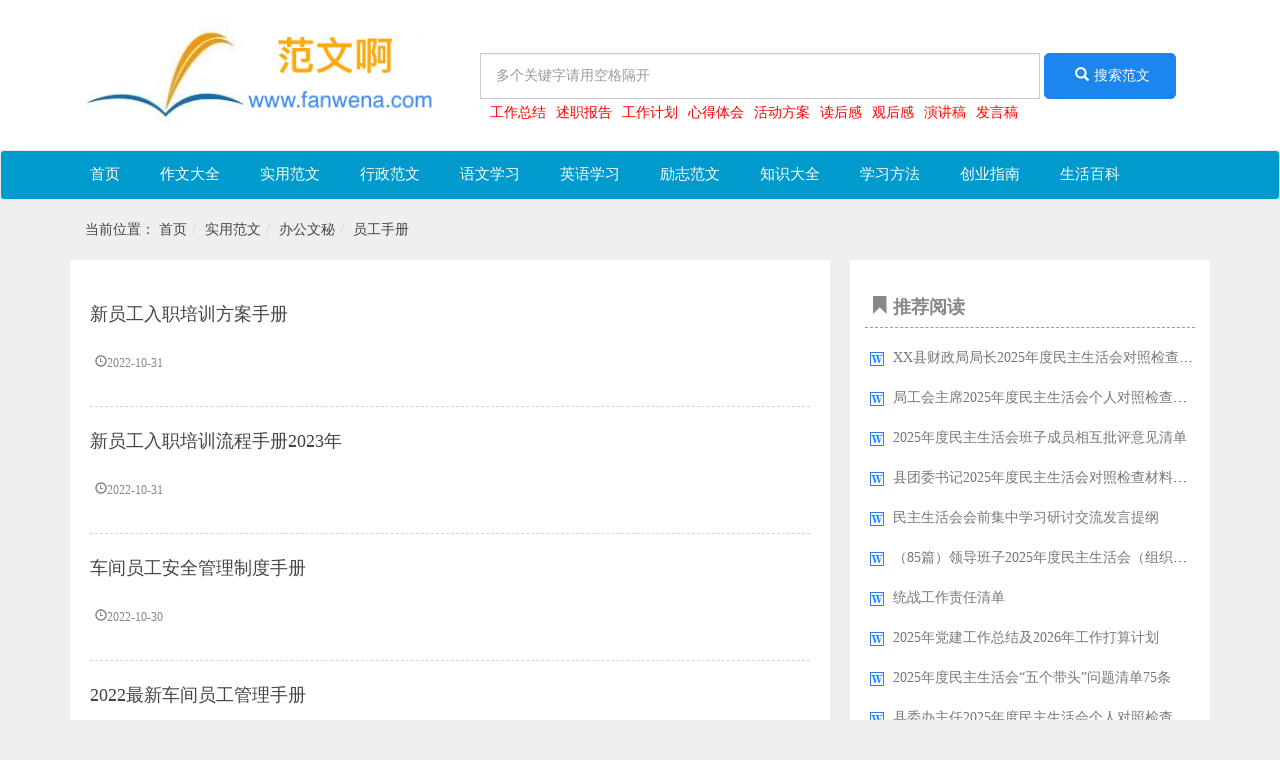

--- FILE ---
content_type: text/html; charset=UTF-8
request_url: https://www.fanwena.com/f/614
body_size: 12095
content:
<html><head><meta http-equiv="Content-Type" content="text/html; charset=UTF-8">
<title>《范文啊》写作门户网站：作文大全 - 实用范文 - 行政范文 - 语文学习 - 英语学习 - 励志范文 - 知识大全 - 学习方法 - 创业指南 - 生活百科</title>

<meta http-equiv="X-UA-Compatible" content="IE=edge">
<meta content="width=device-width,initial-scale=1,maximum-scale=1,minimum-scale=1,user-scalable=no" name="viewport">
<meta name="apple-mobile-web-app-capable" content="yes">
<meta name="apple-mobile-web-app-status-bar-style" content="black">
<meta name="format-detection" content="telephone=no">
<meta name="format-detection" content="email=no">
<link rel="shortcut icon" href="https://www.fanwena.com/images/favicon.jpg">
<script src="https://www.fanwena.com/images/jquery191.js"></script>
<script type="text/javascript" src="https://www.fanwena.com/images/bootstrap.min.js"></script>
<link rel="stylesheet" href="https://www.fanwena.com/images/bootstrap.min.css">
<!--<link rel="stylesheet" href="https://www.fanwena.com/images/font-awesome.min.css">-->
<script type="text/javascript" src="https://www.fanwena.com/images/public.js"></script>
<link rel="stylesheet" href="https://www.fanwena.com/images/style.css?v=1.2">
<script type="text/javascript" src="https://www.fanwena.com/images/layer.js"></script>
<link rel="stylesheet" href="https://www.fanwena.com/images/layer.css">
<script src="https://www.fanwena.com/images/jquery.min.js"></script>
<script src="https://www.fanwena.com/images/yyui.js"></script>
<script type="text/javascript" src="https://www.fanwena.com/images/mobile_adv.js"></script>
<script type="text/javascript" src="https://www.fanwena.com/images/jquery.qrcode.min.js"></script>
<script src="https://hm.baidu.com/hm.js?7ac707246e7211a2985fe01390f1fe80"></script>

<style type="text/css">
.index .carousel-inner .item-img{width:560px;height:270px;background-size:cover}
.index .new1{background:#fff;overflow:auto;padding:10px 10px}
.index .new1 .media{max-height:100px;margin:5px 0;}
.index .new1 .new-title{height:20px;line-height:25px;padding-left:15px}
.index .new1 .new-title .left{font-size:20px;padding-right:15px;color:#444;font-weight:bold}
.index .new1 .new-title i{color:red;font-style:normal}
/*.index .new1 .media .media-img{height:50px;width:80px;background-size:cover;background-position:50%;background-size:cover}
.index .new1 .media h5{overflow:hidden;text-overflow:ellipsis;white-space:nowrap}
.index .new1 .media .media-body{line-height:30px}
.index .new1 .media .media-body .clearfix{font-size:12px;color:#888}*/
.index .new1 .list-group{padding-bottom:0}
.index .new1 .list-group .list-group-item{overflow:auto;height:40px;border:none}
.index .new1 .list-group .list-group-item i{color:red;font-weight:bold;padding-right:8px;font-style:normal}
.index .new1 .list-group .list-group-item .category{padding-right:5px}
.index .new1 .list-group .list-group-item .n-title{width:315px;overflow:hidden;text-overflow:ellipsis;white-space:nowrap}

.cate-list{background:#fff;overflow:hidden}
.cate-list .col-md-4{border-bottom:20px solid #efefef;min-height:432px;margin-top: 15px;}
.cate-list .list-group li{border:none;padding:5px 8px;overflow:auto}
.cate-list .list-group li i{padding:5px}
.cate-list .list-group li .left{width:75%;overflow:hidden;white-space:nowrap;text-overflow:ellipsis}
.cate-list .list-group li span{color:#888}
.cate-list .media h5{overflow:hidden;white-space:nowrap;text-overflow:ellipsis;width: 75%;}
.cate-list .media .media-img{height:50px;width:110px;background-size:cover;background-position:50%}

#newCarousel .carousel-caption{
  right: 0;
  left: 0;
  bottom: 0px;
  background: rgba(0,0,0,.5);
  height: 50px;
  line-height: 15px;
  overflow: hidden;
  white-space:nowrap;
  text-overflow:ellipsis;
  font-size: 16px;
}
.index .hot-article{background:#fff}
.index .hot-article  h4{margin-top: 10px;font-weight: bold;}
.index .hot-article .title{padding:10px 10px;font-size:24px;color:#168D67;overflow:auto}
.index .hot-article .title .desc{font-size:18px;color:#666;line-height:38px;padding-left:10px}
.index .hot-article .col-md-3{padding:0 10px;}
.index .hot-article .col-md-3 .thumbnail{height: 280px;}
.index .hot-article .col-md-3 .thumbnail p{height: 40px;overflow: hidden;}
</style>


</head>
<style type="text/css">
.logo{background: #fff;height: 150px;}
.logo .logo-img{max-width: 350px;}
.search-select{line-height:35px;border:1px solid #ccc;padding:0 15px;border-radius:0;border-top-left-radius:5px;border-bottom-left-radius:5px;border-right:none;margin-right:-1px;height:37px}
.search-input{border-radius:0;border-top-right-radius:5px;border-bottom-right-radius:5px;padding-top:10px;padding-bottom:10px;height:37px}
.hot-search{padding: 0 20px;}
.hot-search a{color: red;}
.nav>li>a{padding: 10px 20px;}
</style><body><div class="logo">
	<div class="container index">
	  <div class="row">
	    <div class="col-md-12 col-xs-12 pdtop5">
			<p></p>
	    </div>
	  </div>

	  <div class="row">
	  	 <div class="col-md-4 col-xs-4">
				<a href="/"><img src="https://www.fanwena.com/images/fanwena.jpg" class="img-responsive wp logo-img"></a>
	  	 </div>
		    <div class="col-md-8 col-xs-8 wp" style="padding-top:25px;">
				<div class="navbar-form search2" role="search" style="margin-bottom: 4px;">
					<div class="form-group" style="width: 80%;">
						<input type="text" class="form-control search-input" data-searchid="search2" placeholder="多个关键字请用空格隔开" name="keyword" style="width: 100%;border-radius:0;padding: 22px 15px;">
					</div>
					<button class="btn btn-success search" id="search2" url="/s/" data-from="search2" style="border-radius:0;background:#1C86EE;border-color:#1C86EE;padding:12px 25px;border-radius:5px;"><i class="pd5 glyphicon glyphicon-search"></i>搜索范文</button>
				</div>	
				<p class="hot-search"><a href="https://www.fanwena.com/s/工作总结" class="left pd5">工作总结</a><a href="https://www.fanwena.com/s/述职报告" class="left pd5">述职报告</a><a href="https://www.fanwena.com/s/工作计划" class="left pd5">工作计划</a><a href="https://www.fanwena.com/s/心得体会" class="left pd5">心得体会</a><a href="https://www.fanwena.com/s/活动方案" class="left pd5">活动方案</a><a href="https://www.fanwena.com/s/读后感" class="left pd5">读后感</a><a href="https://www.fanwena.com/s/观后感" class="left pd5">观后感</a><a href="https://www.fanwena.com/s/演讲稿" class="left pd5">演讲稿</a><a href="https://www.fanwena.com/s/发言稿" class="left pd5">发言稿</a></p>	    
		    </div>
 		 <!-- <div class="col-md-2 col-xs-2"></div> -->
	  </div>


	</div>  
</div><nav class="navbar navbar-default" role="navigation" style="height:35px;background-color:#009ACD;">
	<div class="container-fluid no_pd"> 
	<div class="collapse navbar-collapse no_pd" id="example-navbar-collapse" style="height:35px;background-color:#009ACD;">
	<script type="text/javascript">
yyui_menu('.yyui_menu1');
</script>

<style type="text/css">

/*  主要样式 */
/*  主要样式 */
.yyui_menu1 { height:35px; line-height:35px; font-size:15px; }
 
.yyui_menu1 li { float:left; position:relative;} /*这一级是导航*/
.yyui_menu1 li a { display:block; line-height:35px; text-decoration:none; padding:6px 20px; color:#FFFFFF;   }
.yyui_menu1 li a:hover {  background:#1C86EE; }
.yyui_menu1 li a.more:after{content:" »";}
 
.yyui_menu1 li ul { position:absolute; float:left; width:150px; border:1px solid #D2D2D2; display:none; background-color:#009ACD; z-index:9999;} /*这是第二级菜单*/
.yyui_menu1 li ul a { width:150px;text-decoration:none; color:#FFFFFF;}
.yyui_menu1 li ul a:hover { background:#1C86EE;}
 
.yyui_menu1 li ul ul{ top:0;left:150px;} /*从第三级菜单开始,所有的子级菜单都相对偏移*/
</style>

<ul class="yyui_menu1">
<li><a href="/" target="_self">首页</a>  </li><li><a href="/f/559" target="_self">作文大全</a> <ul class="one"><li><a class="more" href="/f/560" target="_self">高中作文</a><ul class="two"><li><a href="/f/561" target="_self">高考作文</a></li><li><a href="/f/887" target="_self">高一作文</a></li><li><a href="/f/888" target="_self">高二作文</a></li><li><a href="/f/889" target="_self">高三作文</a></li></ul></li><li><a href="/f/832" target="_self">作文选</a></li><li><a class="more" href="/f/833" target="_self">作文大全</a><ul class="two"><li><a href="/f/834" target="_self">日记大全</a></li><li><a href="/f/846" target="_self">写人的作文</a></li><li><a href="/f/847" target="_self">写景作文</a></li><li><a href="/f/848" target="_self">记叙文</a></li><li><a href="/f/849" target="_self">议论文</a></li><li><a href="/f/850" target="_self">说明文</a></li><li><a href="/f/851" target="_self">游记作文</a></li><li><a href="/f/852" target="_self">书信作文</a></li><li><a href="/f/2221" target="_self">书信作文</a></li><li><a href="/f/2248" target="_self">日记大全</a></li></ul></li><li><a href="/f/862" target="_self">话题作文</a></li><li><a class="more" href="/f/863" target="_self">小学作文</a><ul class="two"><li><a href="/f/864" target="_self">一年级作文</a></li><li><a href="/f/865" target="_self">二年级作文</a></li><li><a href="/f/866" target="_self">三年级作文</a></li><li><a href="/f/867" target="_self">四年级作文</a></li><li><a href="/f/868" target="_self">五年级作文</a></li><li><a href="/f/869" target="_self">六年级作文</a></li><li><a href="/f/870" target="_self">小考作文</a></li></ul></li><li><a class="more" href="/f/874" target="_self">初中作文</a><ul class="two"><li><a href="/f/875" target="_self">初一作文</a></li><li><a href="/f/876" target="_self">初二作文</a></li><li><a href="/f/877" target="_self">初三作文</a></li><li><a href="/f/878" target="_self">中考作文</a></li></ul></li><li><a class="more" href="/f/899" target="_self">英语作文</a><ul class="two"><li><a href="/f/900" target="_self">小学英语作文</a></li><li><a href="/f/901" target="_self">初中英语作文</a></li><li><a href="/f/902" target="_self">高中英语作文</a></li></ul></li><li><a class="more" href="/f/903" target="_self">作文素材</a><ul class="two"><li><a href="/f/904" target="_self">小学作文素材</a></li><li><a href="/f/905" target="_self">小学作文素材</a></li><li><a href="/f/906" target="_self">初中作文素材</a></li><li><a href="/f/907" target="_self">初中作文素材</a></li><li><a href="/f/908" target="_self">高中作文素材</a></li><li><a href="/f/909" target="_self">高中作文素材</a></li><li><a href="/f/910" target="_self">优美段落</a></li><li><a href="/f/911" target="_self">优美段落</a></li></ul></li><li><a href="/f/912" target="_self">作文指导</a></li><li><a href="/f/913" target="_self">作文评语</a></li><li><a class="more" href="/f/2251" target="_self">英语作文</a><ul class="two"><li><a href="/f/2252" target="_self">初中英语作文</a></li><li><a href="/f/2257" target="_self">小学英语作文</a></li><li><a href="/f/2268" target="_self">高中英语作文</a></li></ul></li></ul></li><li><a href="/f/564" target="_self">实用范文</a> <ul class="one"><li><a class="more" href="/f/565" target="_self">演讲稿大全</a><ul class="two"><li><a href="/f/566" target="_self">演讲稿</a></li><li><a href="/f/567" target="_self">学生演讲稿</a></li><li><a href="/f/568" target="_self">教师演讲稿</a></li><li><a href="/f/569" target="_self">竞聘演讲稿</a></li><li><a href="/f/570" target="_self">就职演讲稿</a></li><li><a href="/f/571" target="_self">安全演讲稿</a></li><li><a href="/f/572" target="_self">节日演讲稿</a></li><li><a href="/f/573" target="_self">英语演讲稿</a></li><li><a href="/f/574" target="_self">环保演讲稿</a></li><li><a href="/f/575" target="_self">青春演讲稿</a></li><li><a href="/f/576" target="_self">爱国演讲稿</a></li><li><a href="/f/577" target="_self">爱岗敬业</a></li><li><a href="/f/578" target="_self">文明礼仪</a></li><li><a href="/f/579" target="_self">开闭幕词</a></li><li><a href="/f/580" target="_self">答谢词致辞</a></li><li><a href="/f/581" target="_self">演讲稿写作</a></li></ul></li><li><a class="more" href="/f/582" target="_self">心得体会</a><ul class="two"><li><a href="/f/583" target="_self">心得体会</a></li><li><a href="/f/584" target="_self">读书心得</a></li><li><a href="/f/585" target="_self">读书心得</a></li><li><a href="/f/586" target="_self">工作心得</a></li><li><a href="/f/587" target="_self">工作心得</a></li><li><a href="/f/588" target="_self">培训心得</a></li><li><a href="/f/589" target="_self">培训心得</a></li><li><a href="/f/590" target="_self">党员心得体会</a></li><li><a href="/f/591" target="_self">党员心得体会</a></li><li><a href="/f/592" target="_self">军训心得体会</a></li><li><a href="/f/593" target="_self">军训心得体会</a></li><li><a href="/f/594" target="_self">教师心得体会</a></li><li><a href="/f/595" target="_self">教师心得体会</a></li><li><a href="/f/596" target="_self">实习心得体会</a></li><li><a href="/f/597" target="_self">实习心得体会</a></li><li><a href="/f/598" target="_self">党课心得体会</a></li><li><a href="/f/599" target="_self">心得体会范文</a></li><li><a href="/f/600" target="_self">心得体会范文</a></li><li><a href="/f/2165" target="_self">心得体会</a></li><li><a href="/f/2376" target="_self">党课心得体会</a></li></ul></li><li><a class="more" href="/f/601" target="_self">办公文秘</a><ul class="two"><li><a href="/f/602" target="_self">岗位职责</a></li><li><a href="/f/603" target="_self">入职离职</a></li><li><a href="/f/604" target="_self">文秘基础</a></li><li><a href="/f/605" target="_self">文秘基础</a></li><li><a href="/f/606" target="_self">文秘写作</a></li><li><a href="/f/607" target="_self">文秘写作</a></li><li><a href="/f/608" target="_self">方案大全</a></li><li><a href="/f/609" target="_self">办公表格</a></li><li><a href="/f/610" target="_self">办公表格</a></li><li><a href="/f/611" target="_self">策划方案</a></li><li><a href="/f/612" target="_self">策划方案</a></li><li><a href="/f/613" target="_self">员工手册</a></li><li><a href="/f/614" target="_self">员工手册</a></li><li><a href="/f/615" target="_self">规章制度</a></li><li><a href="/f/616" target="_self">规章制度</a></li></ul></li><li><a class="more" href="/f/617" target="_self">工作总结</a><ul class="two"><li><a href="/f/618" target="_self">年终工作总结</a></li><li><a href="/f/2103" target="_self">转正工作总结</a></li><li><a href="/f/2107" target="_self">各行业工作总结</a></li><li><a href="/f/2109" target="_self">活动总结</a></li><li><a href="/f/2479" target="_self">月工作总结</a></li><li><a href="/f/2480" target="_self">试用期工作总结</a></li><li><a href="/f/2481" target="_self">上半年工作总结</a></li><li><a href="/f/2483" target="_self">实习工作总结</a></li><li><a href="/f/2914" target="_self">个人工作总结</a></li></ul></li><li><a class="more" href="/f/619" target="_self">工作计划</a><ul class="two"><li><a href="/f/620" target="_self">教学工作计划</a></li><li><a href="/f/2104" target="_self">下半年工作计划</a></li><li><a href="/f/2105" target="_self">班主任工作计划</a></li><li><a href="/f/2138" target="_self">个人工作计划</a></li><li><a href="/f/2168" target="_self">其他计划</a></li><li><a href="/f/2171" target="_self">个人工作计划</a></li><li><a href="/f/2188" target="_self">班主任工作计划</a></li><li><a href="/f/2225" target="_self">销售工作计划</a></li><li><a href="/f/2356" target="_self">年度工作计划</a></li><li><a href="/f/2398" target="_self">教师工作计划</a></li><li><a href="/f/2467" target="_self">其他计划</a></li><li><a href="/f/2468" target="_self">学校工作计划</a></li><li><a href="/f/2469" target="_self">班务工作计划</a></li><li><a href="/f/2473" target="_self">销售工作计划</a></li><li><a href="/f/2474" target="_self">下半年工作计划</a></li><li><a href="/f/2475" target="_self">年度工作计划</a></li><li><a href="/f/2482" target="_self">学校工作计划</a></li></ul></li><li><a class="more" href="/f/621" target="_self">个人报告</a><ul class="two"><li><a href="/f/622" target="_self">辞职报告</a></li><li><a href="/f/623" target="_self">工作报告</a></li><li><a href="/f/624" target="_self">工作报告</a></li><li><a href="/f/625" target="_self">述职报告</a></li><li><a href="/f/626" target="_self">述职报告</a></li><li><a href="/f/627" target="_self">调研报告</a></li><li><a href="/f/628" target="_self">调研报告</a></li><li><a href="/f/629" target="_self">验收报告</a></li><li><a href="/f/630" target="_self">验收报告</a></li><li><a href="/f/631" target="_self">个人总结</a></li><li><a href="/f/632" target="_self">个人总结</a></li><li><a href="/f/633" target="_self">学习总结</a></li><li><a href="/f/634" target="_self">社会实践</a></li><li><a href="/f/2180" target="_self">工作总结</a></li><li><a href="/f/2452" target="_self">学习总结</a></li></ul></li><li><a class="more" href="/f/635" target="_self">致辞讲话</a><ul class="two"><li><a href="/f/636" target="_self">领导讲话稿</a></li><li><a href="/f/645" target="_self">开闭幕词</a></li><li><a href="/f/646" target="_self">主持词</a></li><li><a href="/f/647" target="_self">庆典致辞</a></li><li><a href="/f/648" target="_self">会议发言稿</a></li><li><a href="/f/649" target="_self">婚礼范文</a></li><li><a href="/f/650" target="_self">国旗下讲话</a></li><li><a href="/f/651" target="_self">家长会发言稿</a></li><li><a href="/f/2182" target="_self">会议发言稿</a></li><li><a href="/f/2184" target="_self">开闭幕词</a></li><li><a href="/f/2187" target="_self">庆典致辞</a></li><li><a href="/f/2336" target="_self">主持词</a></li><li><a href="/f/2439" target="_self">婚礼范文</a></li></ul></li><li><a class="more" href="/f/652" target="_self">条据书信</a><ul class="two"><li><a href="/f/653" target="_self">决心书</a></li><li><a href="/f/654" target="_self">建议书</a></li><li><a href="/f/655" target="_self">说明书</a></li><li><a href="/f/656" target="_self">通知书</a></li><li><a href="/f/657" target="_self">申请书</a></li><li><a href="/f/658" target="_self">协议书</a></li><li><a href="/f/659" target="_self">保证书</a></li><li><a href="/f/660" target="_self">委托书</a></li><li><a href="/f/661" target="_self">检讨书</a></li><li><a href="/f/662" target="_self">证明书</a></li><li><a href="/f/663" target="_self">倡议书</a></li><li><a href="/f/664" target="_self">承诺书</a></li><li><a href="/f/665" target="_self">责任书</a></li><li><a href="/f/666" target="_self">意向书</a></li><li><a href="/f/667" target="_self">担保书</a></li><li><a href="/f/668" target="_self">调档函</a></li><li><a href="/f/669" target="_self">邀请函</a></li><li><a href="/f/670" target="_self">接收函</a></li><li><a href="/f/671" target="_self">自荐信</a></li><li><a href="/f/672" target="_self">介绍信</a></li><li><a href="/f/2271" target="_self">感谢信</a></li><li><a href="/f/2375" target="_self">自荐信</a></li><li><a href="/f/2391" target="_self">慰问信</a></li><li><a href="/f/2433" target="_self">借条范本</a></li><li><a href="/f/2771" target="_self">请假条</a></li><li><a href="/f/3092" target="_self">表扬信</a></li></ul></li><li><a class="more" href="/f/673" target="_self">合同范本</a><ul class="two"><li><a href="/f/674" target="_self">租赁合同</a></li><li><a href="/f/680" target="_self">劳动合同</a></li><li><a href="/f/681" target="_self">借款合同</a></li><li><a href="/f/682" target="_self">承包合同</a></li><li><a href="/f/683" target="_self">委托合同</a></li><li><a href="/f/684" target="_self">买卖合同</a></li><li><a href="/f/685" target="_self">购房合同</a></li><li><a href="/f/686" target="_self">运输合同</a></li><li><a href="/f/687" target="_self">贸易合同</a></li><li><a href="/f/688" target="_self">金融合同</a></li><li><a href="/f/689" target="_self">代理合同</a></li><li><a href="/f/690" target="_self">转让合同</a></li><li><a href="/f/691" target="_self">服务合同</a></li><li><a href="/f/692" target="_self">经营合同</a></li><li><a href="/f/693" target="_self">房地产合同</a></li><li><a href="/f/694" target="_self">技术合同</a></li><li><a href="/f/695" target="_self">知识产权合同</a></li><li><a href="/f/2190" target="_self">租赁合同</a></li><li><a href="/f/2195" target="_self">承包合同</a></li><li><a href="/f/2196" target="_self">运输合同</a></li><li><a href="/f/2197" target="_self">服务合同</a></li><li><a href="/f/2198" target="_self">经营合同</a></li><li><a href="/f/2201" target="_self">金融合同</a></li><li><a href="/f/2206" target="_self">贸易合同</a></li><li><a href="/f/2209" target="_self">购房合同</a></li><li><a href="/f/2224" target="_self">买卖合同</a></li><li><a href="/f/2234" target="_self">委托合同</a></li><li><a href="/f/2237" target="_self">劳动合同</a></li><li><a href="/f/2238" target="_self">借款合同</a></li><li><a href="/f/2396" target="_self">代理合同</a></li><li><a href="/f/2404" target="_self">转让合同</a></li><li><a href="/f/2485" target="_self">房地产合同</a></li><li><a href="/f/2486" target="_self">技术合同</a></li><li><a href="/f/2487" target="_self">知识产权合同</a></li></ul></li><li><a class="more" href="/f/696" target="_self">导游词大全</a><ul class="two"><li><a href="/f/697" target="_self">导游词</a></li><li><a href="/f/698" target="_self">导游词</a></li><li><a href="/f/699" target="_self">北京导游词</a></li><li><a href="/f/700" target="_self">北京导游词</a></li><li><a href="/f/701" target="_self">安徽导游词</a></li><li><a href="/f/702" target="_self">安徽导游词</a></li><li><a href="/f/703" target="_self">浙江导游词</a></li><li><a href="/f/704" target="_self">浙江导游词</a></li><li><a href="/f/705" target="_self">江苏导游词</a></li><li><a href="/f/706" target="_self">江苏导游词</a></li><li><a href="/f/707" target="_self">上海导游词</a></li><li><a href="/f/708" target="_self">上海导游词</a></li><li><a href="/f/709" target="_self">山东导游词</a></li><li><a href="/f/710" target="_self">山东导游词</a></li><li><a href="/f/711" target="_self">湖南导游词</a></li><li><a href="/f/712" target="_self">湖南导游词</a></li><li><a href="/f/713" target="_self">湖北导游词</a></li><li><a href="/f/714" target="_self">湖北导游词</a></li><li><a href="/f/715" target="_self">天津导游词</a></li><li><a href="/f/716" target="_self">天津导游词</a></li><li><a href="/f/717" target="_self">河北导游词</a></li><li><a href="/f/718" target="_self">河北导游词</a></li><li><a href="/f/719" target="_self">山西导游词</a></li><li><a href="/f/720" target="_self">山西导游词</a></li><li><a href="/f/721" target="_self">内蒙古导游词</a></li><li><a href="/f/722" target="_self">内蒙古导游词</a></li><li><a href="/f/723" target="_self">重庆导游词</a></li><li><a href="/f/724" target="_self">重庆导游词</a></li><li><a href="/f/725" target="_self">四川导游词</a></li><li><a href="/f/726" target="_self">四川导游词</a></li><li><a href="/f/727" target="_self">贵州导游词</a></li><li><a href="/f/728" target="_self">贵州导游词</a></li><li><a href="/f/729" target="_self">云南导游词</a></li><li><a href="/f/730" target="_self">云南导游词</a></li><li><a href="/f/731" target="_self">西藏导游词</a></li><li><a href="/f/732" target="_self">西藏导游词</a></li><li><a href="/f/733" target="_self">陕西导游词</a></li><li><a href="/f/734" target="_self">陕西导游词</a></li><li><a href="/f/735" target="_self">甘肃导游词</a></li><li><a href="/f/736" target="_self">甘肃导游词</a></li><li><a href="/f/2199" target="_self">台湾导游词</a></li><li><a href="/f/2200" target="_self">新疆导游词</a></li><li><a href="/f/2202" target="_self">广东导游词</a></li><li><a href="/f/2501" target="_self">辽宁导游词</a></li><li><a href="/f/2758" target="_self">辽宁导游词</a></li></ul></li><li><a class="more" href="/f/737" target="_self">毕业大全</a><ul class="two"><li><a href="/f/738" target="_self">赠言大全</a></li></ul></li><li><a class="more" href="/f/740" target="_self">毕业大全</a><ul class="two"><li><a href="/f/741" target="_self">感言大全</a></li><li><a href="/f/742" target="_self">留言大全</a></li><li><a href="/f/2207" target="_self">赠言大全</a></li></ul></li><li><a class="more" href="/f/743" target="_self">个人写作</a><ul class="two"><li><a href="/f/744" target="_self">自我评价</a></li><li><a href="/f/751" target="_self">自我介绍</a></li><li><a href="/f/757" target="_self">自我鉴定</a></li><li><a href="/f/766" target="_self">反思</a></li><li><a href="/f/767" target="_self">辞职信</a></li><li><a href="/f/768" target="_self">情书</a></li><li><a href="/f/769" target="_self">分手信</a></li><li><a href="/f/770" target="_self">军训专题</a></li><li><a href="/f/771" target="_self">实习专题</a></li><li><a href="/f/2220" target="_self">情书</a></li></ul></li><li><a class="more" href="/f/772" target="_self">其他范文</a><ul class="two"><li><a href="/f/773" target="_self">评语大全</a></li><li><a href="/f/780" target="_self">经验</a></li><li><a href="/f/781" target="_self">事迹</a></li><li><a href="/f/782" target="_self">措施</a></li><li><a href="/f/783" target="_self">启事</a></li><li><a href="/f/784" target="_self">教育叙事</a></li><li><a href="/f/785" target="_self">实施方案</a></li><li><a href="/f/786" target="_self">范文大全</a></li><li><a href="/f/787" target="_self">广告语大全</a></li><li><a href="/f/797" target="_self">宣传用语</a></li></ul></li><li><a href="/f/2178" target="_self">其他范文</a></li></ul></li><li><a href="/f/803" target="_self">行政范文</a> <ul class="one"><li><a class="more" href="/f/804" target="_self">党团范文</a><ul class="two"><li><a href="/f/805" target="_self">入党专题</a></li><li><a href="/f/814" target="_self">入团专题</a></li><li><a href="/f/818" target="_self">党员思想汇报</a></li><li><a href="/f/2235" target="_self">党性分析材料</a></li><li><a href="/f/2774" target="_self">党员承诺书</a></li><li><a href="/f/2775" target="_self">民主生活会</a></li><li><a href="/f/2776" target="_self">党课</a></li></ul></li><li><a class="more" href="/f/2166" target="_self">心得体会</a><ul class="two"><li><a href="/f/2167" target="_self">心得体会范文</a></li></ul></li><li><a class="more" href="/f/2169" target="_self">其他范文</a><ul class="two"><li><a href="/f/2170" target="_self">范文大全</a></li></ul></li><li><a class="more" href="/f/2777" target="_self">行政公文</a><ul class="two"><li><a href="/f/2778" target="_self">通知</a></li><li><a href="/f/2779" target="_self">通告</a></li><li><a href="/f/2780" target="_self">通报</a></li><li><a href="/f/2781" target="_self">公告</a></li><li><a href="/f/2782" target="_self">公函</a></li><li><a href="/f/2783" target="_self">公报</a></li><li><a href="/f/2784" target="_self">议案</a></li><li><a href="/f/2785" target="_self">意见</a></li><li><a href="/f/2786" target="_self">决定</a></li><li><a href="/f/2787" target="_self">决议</a></li><li><a href="/f/2788" target="_self">办法</a></li><li><a href="/f/2789" target="_self">细则</a></li><li><a href="/f/2790" target="_self">条例</a></li><li><a href="/f/2791" target="_self">指示</a></li><li><a href="/f/2792" target="_self">命令</a></li><li><a href="/f/2793" target="_self">请示</a></li><li><a href="/f/2794" target="_self">批复</a></li><li><a href="/f/2795" target="_self">报告</a></li><li><a href="/f/2796" target="_self">会议纪要</a></li><li><a href="/f/2797" target="_self">其它公文</a></li></ul></li></ul></li><li><a href="/f/914" target="_self">语文学习</a> <ul class="one"><li><a href="/f/915" target="_self">语文知识大全</a></li><li><a class="more" href="/f/916" target="_self">词语大全</a><ul class="two"><li><a href="/f/917" target="_self">词语分类</a></li><li><a href="/f/921" target="_self">组词</a></li><li><a href="/f/922" target="_self">反义词</a></li><li><a href="/f/923" target="_self">近义词</a></li><li><a href="/f/924" target="_self">同义词</a></li><li><a href="/f/925" target="_self">好词好句</a></li><li><a href="/f/926" target="_self">好句好段</a></li><li><a href="/f/927" target="_self">造句</a></li><li><a href="/f/928" target="_self">短语</a></li><li><a href="/f/929" target="_self">成语接龙</a></li><li><a href="/f/930" target="_self">成语</a></li><li><a href="/f/931" target="_self">典故</a></li><li><a href="/f/932" target="_self">对子</a></li></ul></li><li><a class="more" href="/f/933" target="_self">民俗文化</a><ul class="two"><li><a href="/f/934" target="_self">谜语</a></li><li><a href="/f/935" target="_self">对联</a></li><li><a href="/f/936" target="_self">谚语</a></li><li><a href="/f/937" target="_self">歇后语</a></li><li><a href="/f/938" target="_self">绕口令</a></li><li><a href="/f/939" target="_self">顺口溜</a></li><li><a href="/f/940" target="_self">猜成语</a></li><li><a href="/f/941" target="_self">传说</a></li><li><a href="/f/2804" target="_self">童谣</a></li><li><a href="/f/2805" target="_self">俚语</a></li></ul></li><li><a class="more" href="/f/942" target="_self">国学知识</a><ul class="two"><li><a href="/f/943" target="_self">国学经典</a></li><li><a href="/f/2806" target="_self">国学入门</a></li><li><a href="/f/2807" target="_self">国学大师</a></li><li><a href="/f/2808" target="_self">国学书籍</a></li><li><a href="/f/2809" target="_self">传统文化</a></li><li><a href="/f/2810" target="_self">古代知识</a></li><li><a href="/f/2811" target="_self">哲学</a></li><li><a href="/f/2812" target="_self">史学</a></li></ul></li><li><a class="more" href="/f/944" target="_self">手抄报</a><ul class="two"><li><a href="/f/945" target="_self">数学手抄报</a></li><li><a href="/f/946" target="_self">英语手抄报</a></li><li><a href="/f/947" target="_self">小学生手抄报</a></li><li><a href="/f/948" target="_self">法制手抄报</a></li><li><a href="/f/949" target="_self">安全手抄报</a></li><li><a href="/f/950" target="_self">节日手抄报</a></li><li><a href="/f/951" target="_self">读书手抄报</a></li><li><a href="/f/952" target="_self">成长手抄报</a></li><li><a href="/f/953" target="_self">禁毒手抄报</a></li><li><a href="/f/954" target="_self">文化手抄报</a></li><li><a href="/f/955" target="_self">环保手抄报</a></li><li><a href="/f/956" target="_self">节约手抄报</a></li><li><a href="/f/957" target="_self">手抄报花边边框</a></li><li><a href="/f/958" target="_self">手抄报图片</a></li><li><a href="/f/959" target="_self">手抄报版面设计图</a></li><li><a href="/f/960" target="_self">其它手抄报</a></li></ul></li><li><a class="more" href="/f/961" target="_self">黑板报大全</a><ul class="two"><li><a href="/f/962" target="_self">小学生黑板报</a></li><li><a href="/f/963" target="_self">法制黑板报</a></li><li><a href="/f/964" target="_self">节日黑板报</a></li><li><a href="/f/965" target="_self">安全黑板报</a></li><li><a href="/f/966" target="_self">黑板报素材</a></li><li><a href="/f/967" target="_self">黑板报图片</a></li><li><a href="/f/968" target="_self">版面设计图</a></li><li><a href="/f/969" target="_self">花边边框</a></li><li><a href="/f/970" target="_self">黑板报</a></li></ul></li><li><a href="/f/2813" target="_self">语文教材</a></li><li><a href="/f/2814" target="_self">语文教案</a></li></ul></li><li><a href="/f/1024" target="_self">英语学习</a> <ul class="one"><li><a href="/f/1025" target="_self">英语单词</a></li><li><a href="/f/1026" target="_self">英语短语</a></li><li><a href="/f/1027" target="_self">英语口语</a></li><li><a href="/f/1028" target="_self">英语听力</a></li><li><a class="more" href="/f/1029" target="_self">英语写作</a><ul class="two"><li><a href="/f/1030" target="_self">英语写作方法</a></li><li><a href="/f/1031" target="_self">英语作文</a></li><li><a href="/f/1032" target="_self">英语应用写作</a></li><li><a href="/f/1033" target="_self">英语文化</a></li></ul></li><li><a class="more" href="/f/1034" target="_self">专业英语</a><ul class="two"><li><a href="/f/1035" target="_self">金融英语</a></li><li><a href="/f/1036" target="_self">银行英语</a></li><li><a href="/f/1037" target="_self">外贸英语</a></li><li><a href="/f/1038" target="_self">商务英语</a></li><li><a href="/f/1039" target="_self">医学英语</a></li><li><a href="/f/1040" target="_self">计算机英语</a></li><li><a href="/f/1041" target="_self">办公室英语</a></li></ul></li><li><a class="more" href="/f/1042" target="_self">生活英语</a><ul class="two"><li><a href="/f/1043" target="_self">电话英语</a></li><li><a href="/f/1044" target="_self">旅游英语</a></li><li><a href="/f/1045" target="_self">购物英语</a></li><li><a href="/f/1046" target="_self">求职英语</a></li><li><a href="/f/1047" target="_self">英语情景对话</a></li><li><a href="/f/1048" target="_self">实用英语</a></li></ul></li><li><a class="more" href="/f/1049" target="_self">英语阅读</a><ul class="two"><li><a href="/f/1050" target="_self">英语文摘</a></li><li><a href="/f/1051" target="_self">英语优美段落</a></li><li><a href="/f/1052" target="_self">英语故事</a></li><li><a href="/f/1053" target="_self">英语诗歌</a></li><li><a href="/f/1054" target="_self">英语散文</a></li><li><a href="/f/1055" target="_self">英语美文欣赏</a></li><li><a href="/f/1056" target="_self">英语笑话</a></li></ul></li><li><a href="/f/1057" target="_self">英语学习方法</a></li><li><a href="/f/1090" target="_self">英语其它</a></li><li><a href="/f/2924" target="_self">英语知识大全</a></li></ul></li><li><a href="/f/1274" target="_self">励志范文</a> <ul class="one"><li><a class="more" href="/f/1275" target="_self">励志大全</a><ul class="two"><li><a href="/f/1276" target="_self">励志格言</a></li><li><a href="/f/1277" target="_self">励志名句</a></li><li><a href="/f/1278" target="_self">励志诗句</a></li><li><a href="/f/1279" target="_self">励志图片</a></li><li><a href="/f/1280" target="_self">励志对联</a></li><li><a href="/f/1281" target="_self">励志短片</a></li><li><a href="/f/1282" target="_self">励志网名</a></li><li><a href="/f/1283" target="_self">励志书籍</a></li><li><a href="/f/1284" target="_self">励志个性签名</a></li><li><a href="/f/1285" target="_self">励志日志</a></li><li><a href="/f/1286" target="_self">励志壁纸</a></li><li><a href="/f/1287" target="_self">励志音乐</a></li><li><a href="/f/1288" target="_self">励志小说</a></li><li><a href="/f/1289" target="_self">励志演讲</a></li><li><a href="/f/1290" target="_self">励志电视剧</a></li></ul></li><li><a class="more" href="/f/1291" target="_self">名言大全</a><ul class="two"><li><a href="/f/1292" target="_self">名人名言</a></li><li><a href="/f/1293" target="_self">励志名言</a></li><li><a href="/f/1294" target="_self">读书名言</a></li><li><a href="/f/1295" target="_self">时间名言</a></li><li><a href="/f/1296" target="_self">爱情名言</a></li><li><a href="/f/1297" target="_self">成功名言</a></li><li><a href="/f/1298" target="_self">名言名句</a></li><li><a href="/f/1299" target="_self">名言警句</a></li><li><a href="/f/1300" target="_self">人生格言</a></li><li><a href="/f/1301" target="_self">座右铭大全</a></li><li><a href="/f/2835" target="_self">格言大全</a></li></ul></li><li><a class="more" href="/f/1307" target="_self">成功学</a><ul class="two"><li><a href="/f/1308" target="_self">成功的定义</a></li><li><a href="/f/1309" target="_self">成功的秘决</a></li><li><a href="/f/1310" target="_self">成功的作文</a></li><li><a href="/f/1311" target="_self">成功故事</a></li><li><a href="/f/1312" target="_self">成功人士</a></li><li><a href="/f/1313" target="_self">成功之道</a></li><li><a href="/f/1314" target="_self">成功学演讲</a></li><li><a href="/f/1315" target="_self">成功学书籍</a></li><li><a href="/f/1316" target="_self">成功语录</a></li><li><a href="/f/1317" target="_self">成功案例</a></li></ul></li><li><a href="/f/1318" target="_self">励志故事</a></li><li><a href="/f/1319" target="_self">职场励志</a></li><li><a href="/f/2260" target="_self">励志文章</a></li><li><a href="/f/2836" target="_self">励志名言</a></li><li><a href="/f/2837" target="_self">励志电影</a></li><li><a href="/f/2838" target="_self">励志歌曲</a></li><li><a href="/f/2839" target="_self">高考励志</a></li><li><a href="/f/2840" target="_self">大学生励志</a></li><li><a href="/f/2841" target="_self">青春励志</a></li><li><a href="/f/2842" target="_self">高三励志</a></li></ul></li><li><a href="/f/1516" target="_self">知识大全</a> <ul class="one"><li><a href="/f/1517" target="_self">十万个为什么</a></li><li><a class="more" href="/f/1518" target="_self">方法百科</a><ul class="two"><li><a href="/f/1519" target="_self">读书技巧</a></li><li><a href="/f/2203" target="_self">物品制作方法</a></li><li><a href="/f/2276" target="_self">技巧大全</a></li><li><a href="/f/2374" target="_self">方法大全</a></li><li><a href="/f/2392" target="_self">产品使用方法</a></li><li><a href="/f/2395" target="_self">保健治疗方法</a></li><li><a href="/f/2397" target="_self">盆栽养殖方法</a></li><li><a href="/f/2746" target="_self">美容健体方法</a></li></ul></li><li><a class="more" href="/f/1520" target="_self">知识百科</a><ul class="two"><li><a href="/f/1521" target="_self">百科知识</a></li><li><a href="/f/1522" target="_self">投资理财知识</a></li><li><a href="/f/1523" target="_self">风水知识</a></li><li><a href="/f/1524" target="_self">安全知识</a></li><li><a href="/f/1525" target="_self">管理知识</a></li><li><a href="/f/1526" target="_self">两性知识</a></li><li><a href="/f/1527" target="_self">自然科学知识</a></li><li><a href="/f/1528" target="_self">公共基础知识</a></li><li><a href="/f/1529" target="_self">健康养生知识</a></li><li><a href="/f/1530" target="_self">育儿知识</a></li><li><a href="/f/1531" target="_self">法律知识</a></li><li><a href="/f/1532" target="_self">植物知识</a></li><li><a href="/f/1533" target="_self">动物知识</a></li><li><a href="/f/2894" target="_self">医学知识</a></li></ul></li></ul></li><li><a href="/f/1534" target="_self">学习方法</a> <ul class="one"><li><a class="more" href="/f/1535" target="_self">小学学习方法</a><ul class="two"><li><a href="/f/1536" target="_self">小考辅导</a></li><li><a href="/f/1537" target="_self">一年级方法</a></li><li><a href="/f/1541" target="_self">二年级方法</a></li><li><a href="/f/1545" target="_self">三年级方法</a></li><li><a href="/f/1549" target="_self">四年级方法</a></li><li><a href="/f/1553" target="_self">五年级方法</a></li><li><a href="/f/1557" target="_self">六年级方法</a></li></ul></li><li><a class="more" href="/f/1561" target="_self">初中学习方法</a><ul class="two"><li><a href="/f/1562" target="_self">中考辅导</a></li><li><a href="/f/1563" target="_self">初中语文学习方法</a></li><li><a href="/f/1564" target="_self">初一学习方法</a></li><li><a href="/f/1572" target="_self">初二学习方法</a></li><li><a href="/f/1581" target="_self">初三学习方法</a></li></ul></li><li><a class="more" href="/f/1590" target="_self">高中学习方法</a><ul class="two"><li><a href="/f/1591" target="_self">高考辅导资料</a></li><li><a href="/f/1592" target="_self">高中励志</a></li><li><a href="/f/1593" target="_self">高一学习方法</a></li><li><a href="/f/1603" target="_self">高二学习方法</a></li><li><a href="/f/1613" target="_self">高三学习方法</a></li></ul></li><li><a class="more" href="/f/1623" target="_self">各科学习方法</a><ul class="two"><li><a href="/f/1624" target="_self">语文学习</a></li><li><a href="/f/1625" target="_self">数学学习方法</a></li><li><a href="/f/1626" target="_self">英语学习方法</a></li><li><a href="/f/1627" target="_self">政治学习方法</a></li><li><a href="/f/1628" target="_self">物理学习方法</a></li><li><a href="/f/1629" target="_self">化学学习方法</a></li><li><a href="/f/1630" target="_self">历史学习方法</a></li><li><a href="/f/1631" target="_self">地理学习方法</a></li><li><a href="/f/1632" target="_self">生物学习方法</a></li><li><a href="/f/1633" target="_self">阅读答案</a></li></ul></li><li><a class="more" href="/f/1634" target="_self">通用学习方法</a><ul class="two"><li><a href="/f/1635" target="_self">学习方法指导</a></li><li><a href="/f/1636" target="_self">学习态度</a></li><li><a href="/f/1637" target="_self">学习计划</a></li><li><a href="/f/1638" target="_self">时间管理</a></li><li><a href="/f/1639" target="_self">学习经验</a></li><li><a href="/f/1640" target="_self">课前预习</a></li><li><a href="/f/1641" target="_self">高效课堂</a></li><li><a href="/f/1642" target="_self">复习方法</a></li></ul></li><li><a href="/f/1643" target="_self">教学方法</a></li><li><a href="/f/1644" target="_self">家庭教育</a></li><li><a href="/f/1645" target="_self">分数线</a></li><li><a href="/f/1646" target="_self">其它排名</a></li><li><a href="/f/1647" target="_self">大学排名</a></li><li><a href="/f/1648" target="_self">备考资料</a></li></ul></li><li><a href="/f/1666" target="_self">创业指南</a> <ul class="one"><li><a class="more" href="/f/1667" target="_self">职场</a><ul class="two"><li><a href="/f/1668" target="_self">个人简历下载</a></li><li><a href="/f/1713" target="_self">求职攻略</a></li><li><a href="/f/1714" target="_self">求职面试技巧</a></li><li><a href="/f/1715" target="_self">面试题</a></li><li><a href="/f/1716" target="_self">职业规划</a></li><li><a href="/f/1717" target="_self">职场法则</a></li><li><a href="/f/1718" target="_self">职场培训</a></li><li><a href="/f/1719" target="_self">升迁之路</a></li><li><a href="/f/1720" target="_self">劳动法规</a></li><li><a href="/f/1721" target="_self">跳槽注意事项</a></li><li><a href="/f/2901" target="_self">职场资讯</a></li><li><a href="/f/2902" target="_self">笔试题</a></li></ul></li><li><a class="more" href="/f/1724" target="_self">创业起步</a><ul class="two"><li><a href="/f/1725" target="_self">创业准备</a></li><li><a href="/f/1726" target="_self">创业点子</a></li><li><a href="/f/1727" target="_self">创业计划</a></li><li><a href="/f/1728" target="_self">创业项目</a></li><li><a href="/f/1729" target="_self">公司法</a></li><li><a href="/f/1730" target="_self">创业政策</a></li><li><a href="/f/1731" target="_self">注册公司</a></li></ul></li><li><a class="more" href="/f/1740" target="_self">企业管理</a><ul class="two"><li><a href="/f/1741" target="_self">企业管理</a></li><li><a href="/f/1742" target="_self">企业战略</a></li><li><a href="/f/1743" target="_self">企业文化</a></li><li><a href="/f/1744" target="_self">企业运营</a></li><li><a href="/f/1745" target="_self">人力资源管理</a></li><li><a href="/f/1746" target="_self">领导力</a></li><li><a href="/f/1747" target="_self">商业模式</a></li></ul></li><li><a class="more" href="/f/1748" target="_self">市场营销</a><ul class="two"><li><a href="/f/1749" target="_self">市场营销</a></li><li><a href="/f/1750" target="_self">营销策划</a></li><li><a href="/f/1751" target="_self">市场调查</a></li><li><a href="/f/1752" target="_self">品牌大全</a></li><li><a href="/f/1753" target="_self">销售技巧</a></li><li><a href="/f/1754" target="_self">渠道</a></li><li><a href="/f/1755" target="_self">广告</a></li></ul></li><li><a class="more" href="/f/1756" target="_self">开店指南</a><ul class="two"><li><a href="/f/1757" target="_self">销售技巧</a></li><li><a href="/f/1758" target="_self">加盟</a></li><li><a href="/f/1759" target="_self">融资</a></li><li><a href="/f/1760" target="_self">选址</a></li><li><a href="/f/1761" target="_self">店铺装修</a></li><li><a href="/f/1762" target="_self">经营技巧</a></li></ul></li><li><a href="/f/1763" target="_self">创业故事</a></li><li><a href="/f/2544" target="_self">创业之路</a></li><li><a class="more" href="/f/2897" target="_self">办事指南</a><ul class="two"><li><a href="/f/2898" target="_self">政策法规</a></li><li><a href="/f/2899" target="_self">办事流程</a></li><li><a href="/f/2900" target="_self">查询窗口</a></li></ul></li><li><a href="/f/2903" target="_self">财务知识</a></li><li><a href="/f/2904" target="_self">互联网创业</a></li><li><a href="/f/2905" target="_self">工商知识</a></li><li><a href="/f/2906" target="_self">税务知识</a></li><li><a href="/f/2907" target="_self">会计知识</a></li><li><a href="/f/2908" target="_self">其它创业知识</a></li></ul></li><li><a href="/f/1764" target="_self">生活百科</a> <ul class="one"><li><a href="/f/1765" target="_self">生活小常识</a></li><li><a class="more" href="/f/1766" target="_self">生活技能学习</a><ul class="two"><li><a href="/f/1767" target="_self">家务活</a></li><li><a href="/f/1768" target="_self">收集清理</a></li><li><a href="/f/1769" target="_self">学洗衣</a></li><li><a href="/f/1770" target="_self">学做饭</a></li><li><a href="/f/1771" target="_self">菜谱</a></li><li><a href="/f/1772" target="_self">学烹饪</a></li><li><a href="/f/1773" target="_self">修理</a></li><li><a href="/f/1774" target="_self">炒菜</a></li><li><a href="/f/1775" target="_self">学开车</a></li><li><a href="/f/1776" target="_self">购物知识</a></li><li><a href="/f/1777" target="_self">装修知识</a></li></ul></li><li><a class="more" href="/f/1778" target="_self">安全知识</a><ul class="two"><li><a href="/f/1779" target="_self">居家安全知识</a></li><li><a href="/f/1780" target="_self">交通安全知识</a></li><li><a href="/f/1781" target="_self">逃生急救知识</a></li><li><a href="/f/1782" target="_self">灾害防范知识</a></li><li><a href="/f/1783" target="_self">消防安全知识</a></li></ul></li><li><a class="more" href="/f/1784" target="_self">礼仪知识</a><ul class="two"><li><a href="/f/1785" target="_self">个人礼仪</a></li><li><a href="/f/1790" target="_self">商务礼仪</a></li><li><a href="/f/1796" target="_self">职场礼仪</a></li><li><a href="/f/1797" target="_self">饮食礼仪</a></li><li><a href="/f/1800" target="_self">鲜花礼仪</a></li><li><a href="/f/1805" target="_self">送礼礼仪</a></li><li><a href="/f/1806" target="_self">婚宴婚庆礼仪</a></li></ul></li><li><a class="more" href="/f/1807" target="_self">节日知识</a><ul class="two"><li><a href="/f/1808" target="_self">其它节日</a></li><li><a href="/f/1809" target="_self">中国传统节日</a></li><li><a href="/f/1822" target="_self">西方节日</a></li><li><a href="/f/1832" target="_self">国际节日</a></li><li><a href="/f/1837" target="_self">24节气</a></li><li><a href="/f/1862" target="_self">重要纪念日</a></li></ul></li></ul></li></ul></div>
	</div>
</nav><script type="text/javascript">
window.onload = function (){
  var url = window.location.pathname + window.location.search;
  var v1 = "";
  $(".navbar-nav-ul li a").each(function () {
    v1 = $(this).attr("href");
    if (v1 == url) {
      var v2 = $(this).parent().addClass('active');
    }
  })
};
</script>
<script type="text/javascript">
       //搜索功能
        $(".search").click(function () {

            var url = $(this).attr('url');
            var search = $(this).data('from');
            var query = $('.'+search).find('input').serialize();
            
            //alert(query);
         
            
            query = query.replace("keyword=", "");
            if(query.length == 0){
                alert("关键字不能为空");
                //layer.msg("关键字不能为空");
                return false;
            }
                
            //query = query.replace(/(&|^)(\w*?\d*?\-*?_*?)*?=?((?=&)|(?=$))/g, '');
            //query = query.replace(/^&/g, '');
            
            url += query;

            //if (url.indexOf('?') > 0) {
              //  url += '&' + query ;
            //} else {
              //  url +='?'+ query ;
            //}
            window.location.href = url;
        });

        //回车搜索
        $(".search-input").keyup(function (e) {
            if (e.keyCode === 13) {
                var search = $(this).data('searchid');
                $("#"+search).click();
                return false;
            }
        });
</script><div class="container goods index">

            <ol class="breadcrumb">
            当前位置：
            <li><a href="" title="首页">首页</a></li><li><a href="/f/564">实用范文</a></li><li><a href="/f/601">办公文秘</a></li><li><a href="/f/614">员工手册</a></li></ol>
            
            <div class="row top2">
            
                <div class="col-md-8 col-xs-8 lf pdtop20 pd20" style="padding-top:20px;">  <div class="media">
							 
							  <div class="media-body"><a href="/6199043.html"  target="_blank"><h4 class="" style="padding-bottom:10px;">新员工入职培训方案手册</h4></a>
		  
								<p class="pdtop10">
								  <span><i class="glyphicon glyphicon-time pd5">2022-10-31</i></span>
							  
								</p>
							  </div>
							</div>  <div class="media">
							 
							  <div class="media-body"><a href="/6199044.html"  target="_blank"><h4 class="" style="padding-bottom:10px;">新员工入职培训流程手册2023年</h4></a>
		  
								<p class="pdtop10">
								  <span><i class="glyphicon glyphicon-time pd5">2022-10-31</i></span>
							  
								</p>
							  </div>
							</div>  <div class="media">
							 
							  <div class="media-body"><a href="/6199045.html"  target="_blank"><h4 class="" style="padding-bottom:10px;">车间员工安全管理制度手册</h4></a>
		  
								<p class="pdtop10">
								  <span><i class="glyphicon glyphicon-time pd5">2022-10-30</i></span>
							  
								</p>
							  </div>
							</div>  <div class="media">
							 
							  <div class="media-body"><a href="/6199046.html"  target="_blank"><h4 class="" style="padding-bottom:10px;">2022最新车间员工管理手册</h4></a>
		  
								<p class="pdtop10">
								  <span><i class="glyphicon glyphicon-time pd5">2022-10-30</i></span>
							  
								</p>
							  </div>
							</div>  <div class="media">
							 
							  <div class="media-body"><a href="/6199047.html"  target="_blank"><h4 class="" style="padding-bottom:10px;">2023年企业员工手册制度范本</h4></a>
		  
								<p class="pdtop10">
								  <span><i class="glyphicon glyphicon-time pd5">2022-10-30</i></span>
							  
								</p>
							  </div>
							</div>  <div class="media">
							 
							  <div class="media-body"><a href="/6196784.html"  target="_blank"><h4 class="" style="padding-bottom:10px;">2022年员工考核规章制度手册范本</h4></a>
		  
								<p class="pdtop10">
								  <span><i class="glyphicon glyphicon-time pd5">2022-10-29</i></span>
							  
								</p>
							  </div>
							</div>  <div class="media">
							 
							  <div class="media-body"><a href="/6196785.html"  target="_blank"><h4 class="" style="padding-bottom:10px;">2022年员工个人考核培训制度手册</h4></a>
		  
								<p class="pdtop10">
								  <span><i class="glyphicon glyphicon-time pd5">2022-10-29</i></span>
							  
								</p>
							  </div>
							</div>  <div class="media">
							 
							  <div class="media-body"><a href="/6192055.html"  target="_blank"><h4 class="" style="padding-bottom:10px;">试用期新员工培训管理制度手册</h4></a>
		  
								<p class="pdtop10">
								  <span><i class="glyphicon glyphicon-time pd5">2022-10-23</i></span>
							  
								</p>
							  </div>
							</div>  <div class="media">
							 
							  <div class="media-body"><a href="/6192056.html"  target="_blank"><h4 class="" style="padding-bottom:10px;">试用期入职公司培训制度手册</h4></a>
		  
								<p class="pdtop10">
								  <span><i class="glyphicon glyphicon-time pd5">2022-10-23</i></span>
							  
								</p>
							  </div>
							</div>  <div class="media">
							 
							  <div class="media-body"><a href="/6192057.html"  target="_blank"><h4 class="" style="padding-bottom:10px;">企业新员工入职培训手册范本</h4></a>
		  
								<p class="pdtop10">
								  <span><i class="glyphicon glyphicon-time pd5">2022-10-23</i></span>
							  
								</p>
							  </div>
							</div>  <div class="media">
							 
							  <div class="media-body"><a href="/6192058.html"  target="_blank"><h4 class="" style="padding-bottom:10px;">2022年消防设施器材维护管理手册</h4></a>
		  
								<p class="pdtop10">
								  <span><i class="glyphicon glyphicon-time pd5">2022-10-22</i></span>
							  
								</p>
							  </div>
							</div>  <div class="media">
							 
							  <div class="media-body"><a href="/6192059.html"  target="_blank"><h4 class="" style="padding-bottom:10px;">2022最新维护检修安全管理手册</h4></a>
		  
								<p class="pdtop10">
								  <span><i class="glyphicon glyphicon-time pd5">2022-10-22</i></span>
							  
								</p>
							  </div>
							</div>  <div class="media">
							 
							  <div class="media-body"><a href="/6190471.html"  target="_blank"><h4 class="" style="padding-bottom:10px;">工厂入职培训员工手册范本</h4></a>
		  
								<p class="pdtop10">
								  <span><i class="glyphicon glyphicon-time pd5">2022-10-21</i></span>
							  
								</p>
							  </div>
							</div>  <div class="media">
							 
							  <div class="media-body"><a href="/6190472.html"  target="_blank"><h4 class="" style="padding-bottom:10px;">新员工入职培训内容方案手册</h4></a>
		  
								<p class="pdtop10">
								  <span><i class="glyphicon glyphicon-time pd5">2022-10-21</i></span>
							  
								</p>
							  </div>
							</div>  <div class="media">
							 
							  <div class="media-body"><a href="/6190473.html"  target="_blank"><h4 class="" style="padding-bottom:10px;">企业新员工入职手册范本</h4></a>
		  
								<p class="pdtop10">
								  <span><i class="glyphicon glyphicon-time pd5">2022-10-20</i></span>
							  
								</p>
							  </div>
							</div>  <div class="media">
							 
							  <div class="media-body"><a href="/6190474.html"  target="_blank"><h4 class="" style="padding-bottom:10px;">新员工入职手册最新范本</h4></a>
		  
								<p class="pdtop10">
								  <span><i class="glyphicon glyphicon-time pd5">2022-10-20</i></span>
							  
								</p>
							  </div>
							</div>  <div class="media">
							 
							  <div class="media-body"><a href="/6188487.html"  target="_blank"><h4 class="" style="padding-bottom:10px;">关于企业员工管理规章制度</h4></a>
		  
								<p class="pdtop10">
								  <span><i class="glyphicon glyphicon-time pd5">2022-10-19</i></span>
							  
								</p>
							  </div>
							</div>  <div class="media">
							 
							  <div class="media-body"><a href="/6188488.html"  target="_blank"><h4 class="" style="padding-bottom:10px;">企业员工管理手册内容范本</h4></a>
		  
								<p class="pdtop10">
								  <span><i class="glyphicon glyphicon-time pd5">2022-10-19</i></span>
							  
								</p>
							  </div>
							</div>  <div class="media">
							 
							  <div class="media-body"><a href="/6187162.html"  target="_blank"><h4 class="" style="padding-bottom:10px;">安全防火工作制度员工手册</h4></a>
		  
								<p class="pdtop10">
								  <span><i class="glyphicon glyphicon-time pd5">2022-10-16</i></span>
							  
								</p>
							  </div>
							</div>  <div class="media">
							 
							  <div class="media-body"><a href="/6187163.html"  target="_blank"><h4 class="" style="padding-bottom:10px;">安全防火规章制度员工手册</h4></a>
		  
								<p class="pdtop10">
								  <span><i class="glyphicon glyphicon-time pd5">2022-10-16</i></span>
							  
								</p>
							  </div>
							</div>  <div class="media">
							 
							  <div class="media-body"><a href="/6187164.html"  target="_blank"><h4 class="" style="padding-bottom:10px;">新员工入职培训方案手册</h4></a>
		  
								<p class="pdtop10">
								  <span><i class="glyphicon glyphicon-time pd5">2022-10-16</i></span>
							  
								</p>
							  </div>
							</div>  <div class="media">
							 
							  <div class="media-body"><a href="/6187165.html"  target="_blank"><h4 class="" style="padding-bottom:10px;">2022年公司入职员工培训手册样本</h4></a>
		  
								<p class="pdtop10">
								  <span><i class="glyphicon glyphicon-time pd5">2022-10-16</i></span>
							  
								</p>
							  </div>
							</div>  <div class="media">
							 
							  <div class="media-body"><a href="/6183209.html"  target="_blank"><h4 class="" style="padding-bottom:10px;">2022年员工培训手册优秀范文</h4></a>
		  
								<p class="pdtop10">
								  <span><i class="glyphicon glyphicon-time pd5">2022-10-15</i></span>
							  
								</p>
							  </div>
							</div>  <div class="media">
							 
							  <div class="media-body"><a href="/6183210.html"  target="_blank"><h4 class="" style="padding-bottom:10px;">员工入职规章制度手册范本</h4></a>
		  
								<p class="pdtop10">
								  <span><i class="glyphicon glyphicon-time pd5">2022-10-14</i></span>
							  
								</p>
							  </div>
							</div>  <div class="media">
							 
							  <div class="media-body"><a href="/6183211.html"  target="_blank"><h4 class="" style="padding-bottom:10px;">新员工入职培训制度手册范文</h4></a>
		  
								<p class="pdtop10">
								  <span><i class="glyphicon glyphicon-time pd5">2022-10-14</i></span>
							  
								</p>
							  </div>
							</div>  <div class="media">
							 
							  <div class="media-body"><a href="/6163626.html"  target="_blank"><h4 class="" style="padding-bottom:10px;">员工岗位工作作风手册</h4></a>
		  
								<p class="pdtop10">
								  <span><i class="glyphicon glyphicon-time pd5">2022-10-06</i></span>
							  
								</p>
							  </div>
							</div>  <div class="media">
							 
							  <div class="media-body"><a href="/6163627.html"  target="_blank"><h4 class="" style="padding-bottom:10px;">公司员工个人作风手册完整版</h4></a>
		  
								<p class="pdtop10">
								  <span><i class="glyphicon glyphicon-time pd5">2022-10-06</i></span>
							  
								</p>
							  </div>
							</div>  <div class="media">
							 
							  <div class="media-body"><a href="/6163628.html"  target="_blank"><h4 class="" style="padding-bottom:10px;">2022新员工入职手册范本</h4></a>
		  
								<p class="pdtop10">
								  <span><i class="glyphicon glyphicon-time pd5">2022-10-06</i></span>
							  
								</p>
							  </div>
							</div>  <div class="media">
							 
							  <div class="media-body"><a href="/6163629.html"  target="_blank"><h4 class="" style="padding-bottom:10px;">公司新员工的入职培训手册</h4></a>
		  
								<p class="pdtop10">
								  <span><i class="glyphicon glyphicon-time pd5">2022-10-06</i></span>
							  
								</p>
							  </div>
							</div>  <div class="media">
							 
							  <div class="media-body"><a href="/6163630.html"  target="_blank"><h4 class="" style="padding-bottom:10px;">最新私人公司员工手册范本</h4></a>
		  
								<p class="pdtop10">
								  <span><i class="glyphicon glyphicon-time pd5">2022-10-05</i></span>
							  
								</p>
							  </div>
							</div>  <div class="media">
							 
							  <div class="media-body"><a href="/6163631.html"  target="_blank"><h4 class="" style="padding-bottom:10px;">私人企业员工手册完整版</h4></a>
		  
								<p class="pdtop10">
								  <span><i class="glyphicon glyphicon-time pd5">2022-10-05</i></span>
							  
								</p>
							  </div>
							</div>  <div class="media">
							 
							  <div class="media-body"><a href="/6163632.html"  target="_blank"><h4 class="" style="padding-bottom:10px;">2022年标准企业员工手册范本</h4></a>
		  
								<p class="pdtop10">
								  <span><i class="glyphicon glyphicon-time pd5">2022-10-04</i></span>
							  
								</p>
							  </div>
							</div>  <div class="media">
							 
							  <div class="media-body"><a href="/6163633.html"  target="_blank"><h4 class="" style="padding-bottom:10px;">2022年大型企业员工手册范本</h4></a>
		  
								<p class="pdtop10">
								  <span><i class="glyphicon glyphicon-time pd5">2022-10-04</i></span>
							  
								</p>
							  </div>
							</div>  <div class="media">
							 
							  <div class="media-body"><a href="/6163634.html"  target="_blank"><h4 class="" style="padding-bottom:10px;">员工安全保证手册范文</h4></a>
		  
								<p class="pdtop10">
								  <span><i class="glyphicon glyphicon-time pd5">2022-10-04</i></span>
							  
								</p>
							  </div>
							</div>  <div class="media">
							 
							  <div class="media-body"><a href="/6163635.html"  target="_blank"><h4 class="" style="padding-bottom:10px;">企业员工行为安全手册</h4></a>
		  
								<p class="pdtop10">
								  <span><i class="glyphicon glyphicon-time pd5">2022-10-04</i></span>
							  
								</p>
							  </div>
							</div>  <div class="media">
							 
							  <div class="media-body"><a href="/6163636.html"  target="_blank"><h4 class="" style="padding-bottom:10px;">员工办公室工作准则手册范本</h4></a>
		  
								<p class="pdtop10">
								  <span><i class="glyphicon glyphicon-time pd5">2022-10-02</i></span>
							  
								</p>
							  </div>
							</div>  <div class="media">
							 
							  <div class="media-body"><a href="/6163637.html"  target="_blank"><h4 class="" style="padding-bottom:10px;">2022最新企业员工手册制度范本</h4></a>
		  
								<p class="pdtop10">
								  <span><i class="glyphicon glyphicon-time pd5">2022-10-02</i></span>
							  
								</p>
							  </div>
							</div>  <div class="media">
							 
							  <div class="media-body"><a href="/6163638.html"  target="_blank"><h4 class="" style="padding-bottom:10px;">最新国企员工手册完整版范本</h4></a>
		  
								<p class="pdtop10">
								  <span><i class="glyphicon glyphicon-time pd5">2022-10-02</i></span>
							  
								</p>
							  </div>
							</div>  <div class="media">
							 
							  <div class="media-body"><a href="/6163639.html"  target="_blank"><h4 class="" style="padding-bottom:10px;">员工手册规章制度写作模板</h4></a>
		  
								<p class="pdtop10">
								  <span><i class="glyphicon glyphicon-time pd5">2022-10-01</i></span>
							  
								</p>
							  </div>
							</div>  <div class="media">
							 
							  <div class="media-body"><a href="/6163640.html"  target="_blank"><h4 class="" style="padding-bottom:10px;">2022年最新公司员工手册常用守则</h4></a>
		  
								<p class="pdtop10">
								  <span><i class="glyphicon glyphicon-time pd5">2022-10-01</i></span>
							  
								</p>
							  </div>
							</div><div class="page"><li><a class="first" href="/f/614/p/1">1</a></li><li><a class="first" href="/f/614/p/2">2</a></li><li><a class="first" href="/f/614/p/3">3</a></li><li><a class="first" href="/f/614/p/4">4</a></li><li><a class="first" href="/f/614/p/5">5</a></li><li><a class="next" href="/f/614/p/1">&gt;</a></li></div></div><!-- 右边模块 -->
    <div class="col-md-4 col-xs-4 no_pd"><div class="lr pdtop15 pd15"><h4 class="title pdtop10"><i class="glyphicon glyphicon-bookmark pd5"></i>推荐阅读</h4>
    <ol id="right_detail1"> <li class="pdtop10">
    <span class="pd5"><img src="/images/doc.jpg"> </span>
    <a href="https://www.laobiganzi.top/367810.html" target="_blank" title="XX县财政局局长2025年度民主生活会对照检查材料">XX县财政局局长2025年度民主生活会对照检查材料</a>
    </li> <li class="pdtop10">
    <span class="pd5"><img src="/images/doc.jpg"> </span>
    <a href="https://www.laobiganzi.top/366353.html" target="_blank" title="局工会主席2025年度民主生活会个人对照检查材料（五个带头）">局工会主席2025年度民主生活会个人对照检查材料（五个带头）</a>
    </li> <li class="pdtop10">
    <span class="pd5"><img src="/images/doc.jpg"> </span>
    <a href="https://www.laobiganzi.top/366245.html" target="_blank" title="2025年度民主生活会班子成员相互批评意见清单">2025年度民主生活会班子成员相互批评意见清单</a>
    </li> <li class="pdtop10">
    <span class="pd5"><img src="/images/doc.jpg"> </span>
    <a href="https://www.laobiganzi.top/366453.html" target="_blank" title="县团委书记2025年度民主生活会对照检查材料（含整改情况及案例分析）">县团委书记2025年度民主生活会对照检查材料（含整改情况及案例分析）</a>
    </li> <li class="pdtop10">
    <span class="pd5"><img src="/images/doc.jpg"> </span>
    <a href="https://www.laobiganzi.top/336734.html" target="_blank" title="民主生活会会前集中学习研讨交流发言提纲">民主生活会会前集中学习研讨交流发言提纲</a>
    </li> <li class="pdtop10">
    <span class="pd5"><img src="/images/doc.jpg"> </span>
    <a href="https://www.laobiganzi.top/367078.html" target="_blank" title="（85篇）领导班子2025年度民主生活会（组织生活会）对照检查材料汇编">（85篇）领导班子2025年度民主生活会（组织生活会）对照检查材料汇编</a>
    </li> <li class="pdtop10">
    <span class="pd5"><img src="/images/doc.jpg"> </span>
    <a href="https://www.laobiganzi.top/361560.html" target="_blank" title="统战工作责任清单">统战工作责任清单</a>
    </li> <li class="pdtop10">
    <span class="pd5"><img src="/images/doc.jpg"> </span>
    <a href="https://www.laobiganzi.top/363670.html" target="_blank" title="2025年党建工作总结及2026年工作打算计划">2025年党建工作总结及2026年工作打算计划</a>
    </li> <li class="pdtop10">
    <span class="pd5"><img src="/images/doc.jpg"> </span>
    <a href="https://www.laobiganzi.top/367260.html" target="_blank" title="2025年度民主生活会“五个带头”问题清单75条">2025年度民主生活会“五个带头”问题清单75条</a>
    </li> <li class="pdtop10">
    <span class="pd5"><img src="/images/doc.jpg"> </span>
    <a href="https://www.laobiganzi.top/367359.html" target="_blank" title="县委办主任2025年度民主生活会个人对照检查材料（五个带头）">县委办主任2025年度民主生活会个人对照检查材料（五个带头）</a>
    </li> <li class="pdtop10">
    <span class="pd5"><img src="/images/doc.jpg"> </span>
    <a href="https://www.laobiganzi.top/362049.html" target="_blank" title="2025年个人述责述廉报告">2025年个人述责述廉报告</a>
    </li> <li class="pdtop10">
    <span class="pd5"><img src="/images/doc.jpg"> </span>
    <a href="https://www.laobiganzi.top/364408.html" target="_blank" title="中国工商银行XX县支行2025年度党支部书记抓基层党建工作述职报告">中国工商银行XX县支行2025年度党支部书记抓基层党建工作述职报告</a>
    </li> <li class="pdtop10">
    <span class="pd5"><img src="/images/doc.jpg"> </span>
    <a href="https://www.laobiganzi.top/367275.html" target="_blank" title="党委书记2025年度抓基层党建工作述职报告（银行金融）2">党委书记2025年度抓基层党建工作述职报告（银行金融）2</a>
    </li> <li class="pdtop10">
    <span class="pd5"><img src="/images/doc.jpg"> </span>
    <a href="https://www.laobiganzi.top/346524.html" target="_blank" title="市司法局局长在全市司法行政系统规范涉企行政执法专项行动调度会议上的讲话">市司法局局长在全市司法行政系统规范涉企行政执法专项行动调度会议上的讲话</a>
    </li> <li class="pdtop10">
    <span class="pd5"><img src="/images/doc.jpg"> </span>
    <a href="https://www.laobiganzi.top/350141.html" target="_blank" title="Xx县学习教育集中整改整治情况报告">Xx县学习教育集中整改整治情况报告</a>
    </li> <li class="pdtop10">
    <span class="pd5"><img src="/images/doc.jpg"> </span>
    <a href="https://www.laobiganzi.top/365398.html" target="_blank" title="2025年纪委监委领导班子民主生活会“五个带头”对照检查发言材料">2025年纪委监委领导班子民主生活会“五个带头”对照检查发言材料</a>
    </li> <li class="pdtop10">
    <span class="pd5"><img src="/images/doc.jpg"> </span>
    <a href="https://www.laobiganzi.top/366720.html" target="_blank" title="县自然资源局党组书记2025年度民主生活会个人对照检查材料（五个带头）">县自然资源局党组书记2025年度民主生活会个人对照检查材料（五个带头）</a>
    </li> <li class="pdtop10">
    <span class="pd5"><img src="/images/doc.jpg"> </span>
    <a href="https://www.laobiganzi.top/306822.html" target="_blank" title="在高校统战工作专题推进会上的讲话">在高校统战工作专题推进会上的讲话</a>
    </li> <li class="pdtop10">
    <span class="pd5"><img src="/images/doc.jpg"> </span>
    <a href="https://www.laobiganzi.top/365034.html" target="_blank" title="市水利局“十四五”工作总结及“十五五”工作思路计划">市水利局“十四五”工作总结及“十五五”工作思路计划</a>
    </li> <li class="pdtop10">
    <span class="pd5"><img src="/images/doc.jpg"> </span>
    <a href="https://www.laobiganzi.top/366455.html" target="_blank" title="XX市档案史志馆副主任2025年度民主生活会个人发言提纲（五个带头）">XX市档案史志馆副主任2025年度民主生活会个人发言提纲（五个带头）</a>
    </li></ol>
    
    </div>
    
    </div>
    </div></div></div><footer class="text-center"><p>友情链接：<a href="https://www.laobiganzi.net" target="_blank">《老笔杆子》公文写作网站 每日更新大量精品时政范文</a></p> <p>
            Copyright  ©2015-2022 范文啊 all rights reserved 
        </p></footer>
</body></html>

--- FILE ---
content_type: text/css
request_url: https://www.fanwena.com/images/style.css?v=1.2
body_size: 1903
content:
.no_pd{padding:0}
.no_ma{margin:0}
.pd20{padding-right:20px;padding-left:20px}
.pd15{padding-right:15px;padding-left:15px}
.pd10{padding-right:10px;padding-left:10px}
.pd5{padding-right:5px;padding-left:5px}
.pdtop20{padding-top:20px;padding-bottom:20px}
.pdtop15{padding-top:15px;padding-bottom:15px}
.pdtop10{padding-top:10px;padding-bottom:10px}
.pdtop5{padding-top:5px;padding-bottom:5px}
.wp{margin-right: auto;margin-left:auto;}
.right{float: right;}
.left{float: left;}
.container-fluid,.container{width:1140px}
body{background:rgb(239,239,239);font-family:微软雅黑;font-size:14px;color:#444}
a:link,a:visited,a:active{color:#444;text-decoration:none}
a:hover{color:#1AA97B}
li{list-style:none}
ul,ol{padding-left:0px}
.breadcrumb{padding:0;background: none;}

/*
首页
 */
.index .top2{margin-top:20px}
.index .top2 .lf,.index .top2 .lr{background:#fff}
.index .top2 .lf .media{border-bottom: 1px dashed rgba(153, 153, 153, 0.41);padding-bottom: 20px;margin-top:0;padding-top: 15px;}
/*.index .top2 .lf .media:hover{background: #efefef;}*/
.index .top2 .lf .media-body .description{font-size:12px;text-indent:2em;margin-top:10px;color: #888;}
.index .top2 .lf .media-body p{font-size:12px;color:#888}
.index .top2 .lf .media-body a:hover{color:#1AA97B}
.index .top2 .lr{margin-left:20px}
.index .top2 .lr li{overflow:hidden;text-overflow:ellipsis;white-space:nowrap}
.index .top2 .lr li a{color: #777;}
.index .top2 .lr .title{border-bottom:1px dashed #999;font-weight:bold;color:#888}
.index .top2 .lr .category{padding:8px}
.index .top2 .lr .category img{border-radius:10px}
.list-img{max-width:200px;border-radius: 10px;}

/*PAGE*/
.page{margin:20px 10px;height:30px}
.page li{float:left;list-style:none;overflow: visible;}
.page li a,.page li span{padding:8px 12px;border:1px solid #1AA97B;border-right:none;color:#1AA97B}
.page li span{background:#1AA97B;color:#fff}
.page li a.next{border-right:1px solid #1AA97B}
.page .rows{display:none;}
.page .end{border-right:1px solid #1AA97B;}
.index .top2 .lr .page li{overflow: visible;}

/*导航栏*/
.nav>li>a{padding:10px 25px;}
.navbar-default{background:#1AA97B}
.navbar-default .container-fluid{background:#1AA97B;}
.navbar-default .navbar-nav a{border-bottom:2px solid #fff;font-size:16px;color: #fff;}
.navbar-default .navbar-nav.navbar-brand{height: 40px;color: #fff;}
.navbar-default .navbar-nav>li>a{color: #fff;padding-top: 14px;padding-bottom: 14px;border-right: 1px solid rgba(8, 8, 8, 0.16);border-bottom: none;}
.navbar-default .navbar-nav>.active>a,.navbar-default .navbar-nav>.active>a:hover,.navbar-default .navbar-nav a:hover{
	background:#168D67;
	color:#fff;
	border-bottom:none;
}
/*.navbar-default .navbar-nav a:hover,.nav .open>a, .nav .open>a:focus, .nav .open>a:hover{border-color:#1AA97B;}*/


/*用户中心入口图标菜单*/
.navbar-nav .entrance{position:relative}
.navbar-nav .user-menu{display:none;position:absolute;right:-45px;top:71px;z-index:99;padding-top:15px;border-bottom:1px solid #D9D9D9;width:133px}
.navbar-nav .user-menu li{background-color:#FFF;border-left:1px solid #D9D9D9;border-right:1px solid #D9D9D9}
.navbar-nav .user-menu a{display:block;line-height:32px;color:#444}
.navbar-nav .user-menu a:hover{color:#444}
.navbar-nav .user-menu a:hover{text-decoration:none;background-color:#E0E0E0}

.goods .top2 .lr .author .headimg img{max-width:300px;border-radius:40%}
.goods .top2 .lr .author pre{text-align:left;width:100%;font-size:14px;line-height:30px;white-space:pre-wrap !important;word-wrap:break-word}

.lists .last li{line-height:30px;width:100%;word-break:keep-all;white-space:nowrap;overflow:hidden;text-overflow:ellipsis;border-bottom:1px dashed #ddd}
.lists .last li span{font-size:12px;color:#888}
.is_up{color: #F44336;}


/*文章页*/
.detail .top2{margin-top:20px}
.detail .top2 .lf,.detail .top2 .lr{background:#fff}
.detail .top2 .lf .title{border-bottom:1px solid rgba(153,153,153,0.41)}
.detail .top2 .lf .title h4{color:#777}
.detail .top2 .lf .media-body .description{font-size:12px;text-indent:2em;margin-top:10px}
.detail .top2 .lf .media-body p{font-size:12px;color:#888}
.detail .top2 .lf .media-body a:hover{color:#1AA97B}
.detail .top2 .lf .content .zhaiyao{color:#888;font-size:16px;padding:20px 0}
.detail .top2 .lf .content{line-height:35px;font-size:16px;padding-bottom:30px;border-bottom:1px solid #efefef}
.detail .top2 .lr{margin-left:20px}
.detail .top2 .lr li{overflow:hidden;text-overflow:ellipsis;white-space:nowrap}
.detail .top2 .lr .title{border-bottom:1px solid #999;font-weight:bold;color:#888}
.detail .bdshare-button-style0-32 a{width: 55px;height:60px;background-position:0;}
.detail .bdshare-button-style0-32 .dicon{background-size:80%}
.detail .bdshare-button-style0-32 .bds_weixin{background-image:url(../images/icon_weixin.png)}
.detail .bdshare-button-style0-32 .bds_qzone{background-image:url(../images/icon_qqzone.png)}
.detail .bdshare-button-style0-32 .bds_tsina{background-image:url(../images/icon_weibo.png)}
.detail .bdshare-button-style0-32 .bds_sqq{background-image:url(../images/icon_qq.png)}
.detail .bdshare-button-style0-32 .bds_more{background-image:url(../images/icon_more.png)}
.detail .pl{padding-top:20px;border-top:1px solid #efefef}
.detail .pl textarea{resize:none}
.detail .pl .pl-list{border-top:1px solid #efefef}
.detail .pl .pl-list .media-object{border-radius:40%}
.detail .pl .pl-list .media-list .time{font-size:12px}
.detail .pl .pl-list .media-list li{padding-bottom:15px;border-bottom:1px dashed #ddd}
.detail .pl .pl-list .media-list li img{max-width:64px}
.detail .pl .pl-list .media-list li .info{min-height:35px}
.detail .pl .pl-list .media-list li .media-body .media{border-top:1px dashed #ddd;padding-top:15px}
.detail .content .red_more .more1{border-bottom:1px solid #de686d;padding-top:20px}
.detail .content .red_more .more2{border:1px solid #de686d;border-radius:5px;color:#de686d}
.detail .content .red_more .more2:hover{background:#de686d;color:#fff}
.detail .content .btn2{min-width:300px;padding:10px 0}
.cart .btn2{width:80%;color:#fff;padding:10px;margin-top:10px}
.detail .play_icon{background:rgba(0,0,0,.5);position:absolute;width:100%}
.detail .play_icon:hover{background:rgba(8,8,8,0.8)}
.detail .play_icon:hover i{color:#fff}
.detail .play_icon i{color:rgba(255,255,255,0.74);font-size:100px}
.detail .readall_box{position:relative;z-index:9999;margin-top:-180px}
.detail .readall_box .read_more_mask{height:200px;background:-moz-linear-gradient(bottom,rgba(255,255,255,0.1),rgba(255,255,255,0));background:-webkit-gradient(linear,0 top,0 bottom,from(rgba(255,255,255,0)),to(#fff));background:-o-linear-gradient(bottom,rgba(255,255,255,0.1),rgba(255,255,255,0))}

--- FILE ---
content_type: application/javascript
request_url: https://www.fanwena.com/images/yyui.js
body_size: 868
content:
//18.06.12 by zgy
//需要调用js的效果有：选项卡、无限级下拉菜单

$(document).ready(function(){
	//选项卡tab
	$(".yyui_tab_title , .yyui_tab_title_this ").click(function(){
		$(this).siblings('li').attr('class','yyui_tab_title');
		$(this).attr('class','yyui_tab_title_this');
		//alert($(this).index()); 选项卡序号编号从0开始
		$(this).parent().siblings('div').attr('class','yyui_tab_content');
		$(this).parent().siblings('div').eq($(this).index()).attr('class','yyui_tab_content_this');
	});
	//////////////////////////


	//到底了///////////////////////
}); 

//用法：
//第一步、运行函数；
//yyui_menu('.yyui_menu1');
//第二步、写css样式；
//<style type="text/css">
//.yyui_menu1 { height:35px; line-height:35px; font-size:15px; background-color:#f2f2f2; }
//.yyui_menu1 li { float:left; position:relative;} /*这一级是导航*/
//.yyui_menu1 li a { display:block; line-height:35px; text-decoration:none; padding:0px 20px; color:#333333;   }
//.yyui_menu1 li a:hover {  background:#EFEFEF; }
//.yyui_menu1 li a.more:after{content:" »";}
//.yyui_menu1 li ul { position:absolute; float:left; width:150px; border:1px solid #D2D2D2; display:none; background-color:#FFFfff; z-index:9999;} /*这是第二级菜单*/
//.yyui_menu1 li ul a { width:110px;text-decoration:none; color:#333333;}
//.yyui_menu1 li ul a:hover { background:#f2f2f2;}
// 
//.yyui_menu1 li ul ul{ top:0;left:150px;} /*从第三级菜单开始,所有的子级菜单都相对偏移*/
//</style>
function yyui_menu(ulclass){
	$(document).ready(function(){
		$(ulclass+' li').hover(function(){
			$(this).children("ul").show(); //mouseover
		},function(){
			$(this).children("ul").hide(); //mouseout
		});
	});
}
